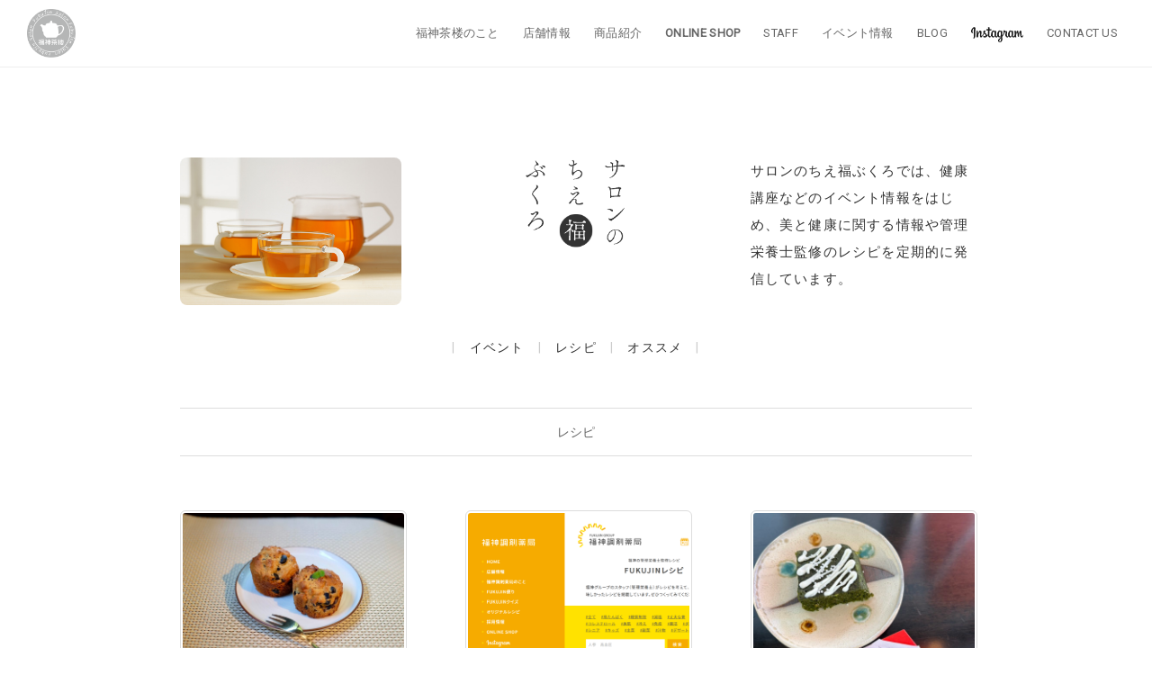

--- FILE ---
content_type: text/html; charset=UTF-8
request_url: https://fukujinsalon.com/blog/?cat=7
body_size: 5546
content:
<!DOCTYPE html>
<html lang="ja">
<head>
<meta charset="UTF-8">

<title>レシピ  |  サロンのちえ福ぶくろ</title>

<meta name="Keywords" content="福神茶楼,ふくじんさろん,福岡,オーガニック,無添加,コスメ,美容,食品,カフェ" />
<meta name="Description" content="サロンのちえ福ぶくろでは、福岡のサプリメントカフェ福神茶楼（ふくじんさろん）のスタッフが美と健康に役立つ豆知識やレシピ、商品情報などを日々お届けしています。" />

<meta property="og:type" content="website" />
<meta property="og:url" content="https://www.fukujinsalon.com/blog/" />
<meta property="og:title" content="サロンのちえ福ぶくろ - 福神茶楼" />
<meta property="og:description" content="サロンのちえ福ぶくろでは、福岡のサプリメントカフェ福神茶楼のスタッフが美と健康に役立つ豆知識やレシピ、商品情報などを日々お届けしています。" />
<meta content="index,follow" name="robots" />
<meta name="format-detection" content="telephone=no">

<!-- Google Tag Manager -->
<script>(function(w,d,s,l,i){w[l]=w[l]||[];w[l].push({'gtm.start':
new Date().getTime(),event:'gtm.js'});var f=d.getElementsByTagName(s)[0],
j=d.createElement(s),dl=l!='dataLayer'?'&l='+l:'';j.async=true;j.src=
'https://www.googletagmanager.com/gtm.js?id='+i+dl;f.parentNode.insertBefore(j,f);
})(window,document,'script','dataLayer','GTM-WHTC8VJ');</script>
<!-- End Google Tag Manager -->

<script type="text/javascript">
if ((navigator.userAgent.indexOf('iPhone') > 0) || navigator.userAgent.indexOf('iPod') > 0 || navigator.userAgent.indexOf('Android') > 0) {
        document.write('<meta name="viewport" content="width=device-width,user-scalable=no,maximum-scale=1" />');
    }else{
        document.write('<meta name="viewport" content="width=1080, user-scalable=yes,">');
    }
</script>

<!--[if lt IE 9]>
<script src="https://www.fukujinsalon.com/resource/script/html5shiv.min.js"></script>
<![endif]-->

<link rel="shortcut icon" type="image/x-icon" href="https://www.fukujinsalon.com/favicon.ico" />
<link rel="stylesheet" href="https://www.fukujinsalon.com/resource/css/html5reset-1.6.1.css" media="screen,print" />
<link rel="stylesheet" href="https://www.fukujinsalon.com/resource/css/base.css" />
<link rel="stylesheet" href="https://www.fukujinsalon.com/resource/css/style.css" />
<link rel="stylesheet" href="https://www.fukujinsalon.com/resource/css/slimmenu.min.css">

<link rel="stylesheet" href="https://fonts.googleapis.com/css?family=Roboto|Roboto+Condensed:300,400,700">
<link rel="stylesheet" href="https://fonts.googleapis.com/css?family=Lato:100,300,400,700">

<script type="text/javascript" src="https://www.fukujinsalon.com/resource/script/jquery.min.js"></script>
<script type="text/javascript" src="https://www.fukujinsalon.com/resource/script/btn.js"></script>
<script type="text/javascript" src="https://www.fukujinsalon.com/resource/script/pagetop.js"></script>
<script type="text/javascript" src="https://www.fukujinsalon.com/resource/script/sp_menu.js"></script>

<link rel="stylesheet" href="https://www.fukujinsalon.com/blog/wp-content/themes/fukujinsalon/style.css?ver=1.4" />
<link rel="stylesheet" href="https://www.fukujinsalon.com/blog/wp-content/themes/fukujinsalon/style_index.css?ver=1.4" />

<link rel='dns-prefetch' href='//s.w.org' />
<link rel="alternate" type="application/rss+xml" title="サロンのちえ福ぶくろ &raquo; フィード" href="https://fukujinsalon.com/blog/?feed=rss2" />
<link rel="alternate" type="application/rss+xml" title="サロンのちえ福ぶくろ &raquo; コメントフィード" href="https://fukujinsalon.com/blog/?feed=comments-rss2" />
<link rel="alternate" type="application/rss+xml" title="サロンのちえ福ぶくろ &raquo; レシピ カテゴリーのフィード" href="https://fukujinsalon.com/blog/?feed=rss2&#038;cat=7" />
		<script type="text/javascript">
			window._wpemojiSettings = {"baseUrl":"https:\/\/s.w.org\/images\/core\/emoji\/11.2.0\/72x72\/","ext":".png","svgUrl":"https:\/\/s.w.org\/images\/core\/emoji\/11.2.0\/svg\/","svgExt":".svg","source":{"concatemoji":"https:\/\/fukujinsalon.com\/blog\/wp-includes\/js\/wp-emoji-release.min.js?ver=5.1.19"}};
			!function(e,a,t){var n,r,o,i=a.createElement("canvas"),p=i.getContext&&i.getContext("2d");function s(e,t){var a=String.fromCharCode;p.clearRect(0,0,i.width,i.height),p.fillText(a.apply(this,e),0,0);e=i.toDataURL();return p.clearRect(0,0,i.width,i.height),p.fillText(a.apply(this,t),0,0),e===i.toDataURL()}function c(e){var t=a.createElement("script");t.src=e,t.defer=t.type="text/javascript",a.getElementsByTagName("head")[0].appendChild(t)}for(o=Array("flag","emoji"),t.supports={everything:!0,everythingExceptFlag:!0},r=0;r<o.length;r++)t.supports[o[r]]=function(e){if(!p||!p.fillText)return!1;switch(p.textBaseline="top",p.font="600 32px Arial",e){case"flag":return s([55356,56826,55356,56819],[55356,56826,8203,55356,56819])?!1:!s([55356,57332,56128,56423,56128,56418,56128,56421,56128,56430,56128,56423,56128,56447],[55356,57332,8203,56128,56423,8203,56128,56418,8203,56128,56421,8203,56128,56430,8203,56128,56423,8203,56128,56447]);case"emoji":return!s([55358,56760,9792,65039],[55358,56760,8203,9792,65039])}return!1}(o[r]),t.supports.everything=t.supports.everything&&t.supports[o[r]],"flag"!==o[r]&&(t.supports.everythingExceptFlag=t.supports.everythingExceptFlag&&t.supports[o[r]]);t.supports.everythingExceptFlag=t.supports.everythingExceptFlag&&!t.supports.flag,t.DOMReady=!1,t.readyCallback=function(){t.DOMReady=!0},t.supports.everything||(n=function(){t.readyCallback()},a.addEventListener?(a.addEventListener("DOMContentLoaded",n,!1),e.addEventListener("load",n,!1)):(e.attachEvent("onload",n),a.attachEvent("onreadystatechange",function(){"complete"===a.readyState&&t.readyCallback()})),(n=t.source||{}).concatemoji?c(n.concatemoji):n.wpemoji&&n.twemoji&&(c(n.twemoji),c(n.wpemoji)))}(window,document,window._wpemojiSettings);
		</script>
		<style type="text/css">
img.wp-smiley,
img.emoji {
	display: inline !important;
	border: none !important;
	box-shadow: none !important;
	height: 1em !important;
	width: 1em !important;
	margin: 0 .07em !important;
	vertical-align: -0.1em !important;
	background: none !important;
	padding: 0 !important;
}
</style>
	<link rel='stylesheet' id='wp-block-library-css'  href='https://fukujinsalon.com/blog/wp-includes/css/dist/block-library/style.min.css?ver=5.1.19' type='text/css' media='all' />
<link rel='stylesheet' id='wp-pagenavi-css'  href='https://fukujinsalon.com/blog/wp-content/plugins/wp-pagenavi/pagenavi-css.css?ver=2.70' type='text/css' media='all' />
<link rel='https://api.w.org/' href='https://fukujinsalon.com/blog/index.php?rest_route=/' />
<link rel="EditURI" type="application/rsd+xml" title="RSD" href="https://fukujinsalon.com/blog/xmlrpc.php?rsd" />
<link rel="wlwmanifest" type="application/wlwmanifest+xml" href="https://fukujinsalon.com/blog/wp-includes/wlwmanifest.xml" /> 
<meta name="generator" content="WordPress 5.1.19" />

<script type="text/javascript">

  var _gaq = _gaq || [];
  _gaq.push(['_setAccount', 'UA-37532406-1']);
  _gaq.push(['_trackPageview']);

  (function() {
    var ga = document.createElement('script'); ga.type = 'text/javascript'; ga.async = true;
    ga.src = ('https:' == document.location.protocol ? 'https://ssl' : 'http://www') + '.google-analytics.com/ga.js';
    var s = document.getElementsByTagName('script')[0]; s.parentNode.insertBefore(ga, s);
  })();

</script>

</head>

<body>





<!-- Google Tag Manager (noscript) -->
<noscript><iframe src="https://www.googletagmanager.com/ns.html?id=GTM-WHTC8VJ"
height="0" width="0" style="display:none;visibility:hidden"></iframe></noscript>
<!-- End Google Tag Manager (noscript) -->





<header id="head_top">
<div class="headBox">
<div class="logo"><a href="https://www.fukujinsalon.com/index.php"><img src="https://www.fukujinsalon.com/resource/image/logo.png" alt="福神茶楼"></a></div>
<div class="navBox">
<nav>
<ul>
<li><a href="https://www.fukujinsalon.com/about/index.php">福神茶楼のこと</a></li>
<li><a href="https://www.fukujinsalon.com/shop/index.php">店舗情報</a></li>
<li><a href="https://www.fukujinsalon.com/products/index.php">商品紹介</a></li>
<li class="bold_menu"><a href="https://fukujinsalon.official.ec/" target="_blank">ONLINE SHOP</a></li>
<li><a href="https://www.fukujinsalon.com/work/index.php">STAFF</a></li>
<li><a href="https://www.fukujinsalon.com/blog/?cat=6">イベント情報</a></li>
<li><a href="https://www.fukujinsalon.com/blog/">BLOG</a></li>
<li class="img_menu"><a href="https://www.instagram.com/fukujinsalon.ec/?hl=ja" target="_blank"><img src="https://www.fukujinsalon.com/resource/image/instagram.png" alt="インスタグラム"></a></li>
<li><a href="https://www.fukujinsalon.com/contact/contact.php">CONTACT US</a></li>
</ul>
</nav>
</div>
</div>
</header>





<!-- ハンバーガーメニュー部分 -->
<div id="toggle">
<div class="trigger">
<span></span>
<span></span>
<span></span>
</div>
</div>
<!-- フルスクリーン部分 -->
<div class="toggleWrap">
<div class="toggle_logo">
<div class="toggle_logo_inner"><img src="https://www.fukujinsalon.com/resource/image/logo.png" alt="福神茶楼"></div>
</div>
<!-- メニュー部分 -->
<ul class="mainNav">
<li><a class="navItem" href="https://www.fukujinsalon.com/index.php">HOME</a></li>
<li><a class="navItem" href="https://www.fukujinsalon.com/about/index.php">福神茶楼のこと</a></li>
<li><a class="navItem" href="https://www.fukujinsalon.com/shop/index.php">店舗情報</a></li>
<li><a class="navItem" href="https://www.fukujinsalon.com/products/index.php">商品紹介</a></li>
<li class="bold_menu"><a class="navItem" href="https://fukujinsalon.official.ec/" target="_blank">ONLINE SHOP</a></li>
<li><a class="navItem" href="https://www.fukujinsalon.com/work/index.php">STAFF</a></li>
<li><a class="navItem" href="https://www.fukujinsalon.com/blog/?cat=6">イベント情報</a></li>
<li><a class="navItem" href="https://www.fukujinsalon.com/blog/?cat=7">レシピ</a></li>
<li><a class="navItem" href="https://www.fukujinsalon.com/blog/?cat=8">管理栄養士コラム</a></li>
<li><a class="navItem" href="https://www.instagram.com/fukujinsalon.ec/?hl=ja" target="_blank"><img src="https://www.fukujinsalon.com/resource/image/instagram.png" alt="インスタグラム"></a></li>
<li><a class="navItem" href="https://www.fukujinsalon.com/contact/contact.php">CONTACT US</a></li>
</ul>
</div>





<!--　スマホ用グローバルメニュー　-->
<div class="sp_menuBox" id="fixedBox">
<div class="sp_navBox">
<nav>
<ul>
<li><a href="https://www.fukujinsalon.com/shop/index.php">店舗<br>情報</a></li>
<li><a href="https://fukujinsalon.official.ec/" target="_blank">ONLINE<br>SHOP</a></li>
<li><a href="https://www.instagram.com/fukujinsalon.ec/?hl=ja" target="_blank">Instagram</a></li>
<li><a href="https://page.line.me/259nbbkg?openQrModal=true" target="_blank">LINE</a></li>
</ul>
</nav>
</div>
</div>




<div id="container">





<div class="main_titBox">
<div class="imgBox"><img src="https://www.fukujinsalon.com/blog/img/tea.jpg" alt="サロンのちえ福ぶくろ"></div>
<div class="titBox"><h1 class="main_img"><img src="https://www.fukujinsalon.com/blog/img/title.png" alt="サロンのちえ福ぶくろ"></h1></div>
<div class="messageBox"><p>サロンのちえ福ぶくろでは、健康講座などのイベント情報をはじめ、美と健康に関する情報や管理栄養士監修のレシピを定期的に発信しています。</p></div>
</div>





<div class="category_menu">|　<a href="https://fukujinsalon.com/blog/?cat=6">イベント</a>　|　<a href="https://fukujinsalon.com/blog/?cat=7">レシピ</a>　|　<a href="https://fukujinsalon.com/blog/?cat=8">オススメ</a>　|</div>






<div id="contentsBox">





<h1 class="search_word">レシピ</h1>





<div id="chiebukuro">








  
     


	
<div id="post-3415" class="post-3415 post type-post status-publish format-standard hentry category-recommend category-recipe category-1 tag-167 tag-165 tag-166 tag-164">


<div class="column_img">
	<a href="https://fukujinsalon.com/blog/?p=3415"><img src="https://fukujinsalon.com/blog/wp-content/uploads/line_oa_chat_250731_152910_group_0-1024x683.jpg" alt="黒豆マフィン" class="hoge" /></a>
</div>
<div class="column_info">
<p class="column_date">2026年1月7日</p>
<h3 class="column_title"><a href="https://fukujinsalon.com/blog/?p=3415">黒豆マフィン</a></h3>
</div>

</div><!-- #post-## -->












	
<div id="post-3407" class="post-3407 post type-post status-publish format-standard hentry category-72 category-recipe category-1">


<div class="column_img">
	<a href="https://fukujinsalon.com/blog/?p=3407"><img src="https://fukujinsalon.com/blog/wp-content/uploads/image-113-1024x381.png" alt="福神の管理栄養士監修レシピ 「FUKUJINレシピ」がリニューアルいたしました !!" class="hoge" /></a>
</div>
<div class="column_info">
<p class="column_date">2025年12月26日</p>
<h3 class="column_title"><a href="https://fukujinsalon.com/blog/?p=3407">福神の管理栄養士監修レシピ 「FUKUJINレシピ」がリニューアルいたしました !!</a></h3>
</div>

</div><!-- #post-## -->












	
<div id="post-3370" class="post-3370 post type-post status-publish format-standard hentry category-recommend category-recipe tag-160 tag-162 tag-163 tag-161">


<div class="column_img">
	<a href="https://fukujinsalon.com/blog/?p=3370"><img src="https://fukujinsalon.com/blog/wp-content/uploads/line_oa_chat_251216_100955-1024x905.jpg" alt="レンジで作る！オートミールの抹茶ケーキ" class="hoge" /></a>
</div>
<div class="column_info">
<p class="column_date">2025年12月16日</p>
<h3 class="column_title"><a href="https://fukujinsalon.com/blog/?p=3370">レンジで作る！オートミールの抹茶ケーキ</a></h3>
</div>

</div><!-- #post-## -->












	
<div id="post-3311" class="post-3311 post type-post status-publish format-standard hentry category-sapural-tenjin category-recommend category-50 category-fukujin-salon category-recipe category-1 tag-73 tag-154 tag-153 tag-152 tag-156 tag-68 tag-157 tag-155">


<div class="column_img">
	<a href="https://fukujinsalon.com/blog/?p=3311"><img src="https://fukujinsalon.com/blog/wp-content/uploads/2-13-1024x724.jpg" alt="おうちでほっこり&#8230;あまざけ鍋♪" class="hoge" /></a>
</div>
<div class="column_info">
<p class="column_date">2025年11月28日</p>
<h3 class="column_title"><a href="https://fukujinsalon.com/blog/?p=3311">おうちでほっこり&#8230;あまざけ鍋♪</a></h3>
</div>

</div><!-- #post-## -->












	
<div id="post-3250" class="post-3250 post type-post status-publish format-standard hentry category-72 category-sapural-tenjin category-recommend category-50 category-fukujin-salon category-recipe category-1 tag-141 tag-136 tag-135 tag-146 tag-142 tag-147 tag-c tag-145 tag-148 tag-144 tag-143 tag-116 tag-14">


<div class="column_img">
	<a href="https://fukujinsalon.com/blog/?p=3250"><img src="https://fukujinsalon.com/blog/wp-content/uploads/1-9-1024x726.jpg" alt="秋の味覚　さつまいもの豆知識と簡単レシピ" class="hoge" /></a>
</div>
<div class="column_info">
<p class="column_date">2025年11月3日</p>
<h3 class="column_title"><a href="https://fukujinsalon.com/blog/?p=3250">秋の味覚　さつまいもの豆知識と簡単レシピ</a></h3>
</div>

</div><!-- #post-## -->












	
<div id="post-3228" class="post-3228 post type-post status-publish format-standard hentry category-recipe tag-136 tag-135 tag-c tag-132 tag-134 tag-133 tag-131">


<div class="column_img">
	<a href="https://fukujinsalon.com/blog/?p=3228"><img src="https://fukujinsalon.com/blog/wp-content/uploads/line_oa_chat_250731_152910_group_6-1-1024x683.jpg" alt="レンジで簡単！和風ポテトサラダ" class="hoge" /></a>
</div>
<div class="column_info">
<p class="column_date">2025年10月19日</p>
<h3 class="column_title"><a href="https://fukujinsalon.com/blog/?p=3228">レンジで簡単！和風ポテトサラダ</a></h3>
</div>

</div><!-- #post-## -->












	
<div id="post-3146" class="post-3146 post type-post status-publish format-standard hentry category-recommend category-50 category-recipe tag-114 tag-112 tag-110 tag-113 tag-111 tag-13 tag-116 tag-115">


<div class="column_img">
	<a href="https://fukujinsalon.com/blog/?p=3146"><img src="https://fukujinsalon.com/blog/wp-content/uploads/line_oa_chat_250731_152910_group_7-1024x683.jpg" alt="～しょうが香る～サンマときのこの香り蒸し" class="hoge" /></a>
</div>
<div class="column_info">
<p class="column_date">2025年9月7日</p>
<h3 class="column_title"><a href="https://fukujinsalon.com/blog/?p=3146">～しょうが香る～サンマときのこの香り蒸し</a></h3>
</div>

</div><!-- #post-## -->












	
<div id="post-3001" class="post-3001 post type-post status-publish format-standard hentry category-sapural-tenjin category-recommend category-fukujin-salon category-recipe tag-91 tag-92">


<div class="column_img">
	<a href="https://fukujinsalon.com/blog/?p=3001"><img src="https://fukujinsalon.com/blog/wp-content/uploads/line_oa_chat_250731_152910_group_4-1024x683.jpg" alt="トマト缶でヘルシーさっぱり♪食欲増進スープカレー" class="hoge" /></a>
</div>
<div class="column_info">
<p class="column_date">2025年8月3日</p>
<h3 class="column_title"><a href="https://fukujinsalon.com/blog/?p=3001">トマト缶でヘルシーさっぱり♪食欲増進スープカレー</a></h3>
</div>

</div><!-- #post-## -->












	
<div id="post-2964" class="post-2964 post type-post status-publish format-standard hentry category-sapural-tenjin category-recommend category-fukujin-salon category-recipe category-1 tag-81 tag-79 tag-80 tag-83 tag-74 tag-82">


<div class="column_img">
	<a href="https://fukujinsalon.com/blog/?p=2964"><img src="https://fukujinsalon.com/blog/wp-content/uploads/名称未設定のデザイン-1-1-1024x724.jpg" alt="包丁いらず！トマトの冷製パスタ" class="hoge" /></a>
</div>
<div class="column_info">
<p class="column_date">2025年7月13日</p>
<h3 class="column_title"><a href="https://fukujinsalon.com/blog/?p=2964">包丁いらず！トマトの冷製パスタ</a></h3>
</div>

</div><!-- #post-## -->












	
<div id="post-2787" class="post-2787 post type-post status-publish format-standard hentry category-recommend category-50 category-recipe">


<div class="column_img">
	<a href="https://fukujinsalon.com/blog/?p=2787"><img src="https://t4.ftcdn.net/jpg/00/61/65/21/360_F_61652123_d3mr8D4ET2WXNEVgoXGUe7cmYb4Pj1eD.jpg" alt="今が旬！しいたけの魅力って？" class="hoge" /></a>
</div>
<div class="column_info">
<p class="column_date">2025年5月11日</p>
<h3 class="column_title"><a href="https://fukujinsalon.com/blog/?p=2787">今が旬！しいたけの魅力って？</a></h3>
</div>

</div><!-- #post-## -->












	
<div id="post-2691" class="post-2691 post type-post status-publish format-standard hentry category-sapural-tenjin category-recommend category-50 category-fukujin-salon category-recipe">


<div class="column_img">
	<a href="https://fukujinsalon.com/blog/?p=2691"><img src="https://thumb.photo-ac.com/16/169a55b5eaed10a54ba495ea0e50c31c_t.jpeg" alt="今、注目のおからに迫る！！！" class="hoge" /></a>
</div>
<div class="column_info">
<p class="column_date">2025年1月5日</p>
<h3 class="column_title"><a href="https://fukujinsalon.com/blog/?p=2691">今、注目のおからに迫る！！！</a></h3>
</div>

</div><!-- #post-## -->












	
<div id="post-2668" class="post-2668 post type-post status-publish format-standard hentry category-sapural-tenjin category-50 category-fukujin-salon category-recipe">


<div class="column_img">
	<a href="https://fukujinsalon.com/blog/?p=2668"><img src="https://fukujinsalon.com/blog/wp-content/uploads/名称未設定のデザインのコピー-1024x724.jpg" alt="【管理栄養士解説！】オートミールってなに！？" class="hoge" /></a>
</div>
<div class="column_info">
<p class="column_date">2024年12月7日</p>
<h3 class="column_title"><a href="https://fukujinsalon.com/blog/?p=2668">【管理栄養士解説！】オートミールってなに！？</a></h3>
</div>

</div><!-- #post-## -->











<div class='wp-pagenavi'>
<span class='pages'>1 / 12</span><span class='current'>1</span><a class="page larger" href="https://fukujinsalon.com/blog/?cat=7&#038;paged=2">2</a><a class="page larger" href="https://fukujinsalon.com/blog/?cat=7&#038;paged=3">3</a><span class='extend'>...</span><a class="larger page" href="https://fukujinsalon.com/blog/?cat=7&#038;paged=10">10</a><span class='extend'>...</span><a class="nextpostslink" rel="next" href="https://fukujinsalon.com/blog/?cat=7&#038;paged=2">»</a><a class="last" href="https://fukujinsalon.com/blog/?cat=7&#038;paged=12">最後 »</a>
</div>




</div><!-- /chiebukuro -->





</div><!--　/contentsBox　-->





</div><!-- /container -->





<footer>

<div class="foot_logo"><img src="https://www.fukujinsalon.com/resource/image/logo.png" alt="福神茶楼"></div>
<p class="salon_name">サプリメントカフェ福神茶楼</p>
<p class="salon_add">〒814-0013　福岡市早良区藤崎1-24-19</p>
<div class="group_logo"><a href="https://www.fukujingroup.co.jp/" target="_blank"><img src="https://www.fukujin-p.co.jp/resource/image/logo/foot_logo.png" alt="福神グループ"></a></div>
<p class="copyright">Copyright Fukujin Co.,Ltd. All Rights Reserved.</p>

</footer>





<p id="page-top"><a href="#head_top">PAGE<br>TOP</a></p>




</body>
</html>

--- FILE ---
content_type: text/css
request_url: https://www.fukujinsalon.com/resource/css/base.css
body_size: 2584
content:

img{
	max-width: 100%;
	height: auto;
	width /***/:auto;�@
	-webkit-backface-visibility: hidden;
	image-rendering: -webkit-optimize-contrast;
}

/*--------------------------------------------------------*/

/*  �t�H���g�Ɣw�i�ƃ����N�@*/

/*--------------------------------------------------------*/

body {
	font-family: Roboto, "���S�V�b�N��", YuGothic, "Yu Gothic", "���S�V�b�N", "Yu Gothic", "�q���M�m�p�S ProN W3", "Hiragino Kaku Gothic ProN W3", HiraKakuProN-W3, "�q���M�m�p�S ProN", "Hiragino Kaku Gothic ProN", "�q���M�m�p�S Pro", "Hiragino Kaku Gothic Pro", "���C���I", Meiryo, Osaka, "�l�r �o�S�V�b�N", "MS PGothic", sans-serif;
	line-height:1.8em;
	background-color: #FFF;
	-moz-osx-font-smoothing: grayscale;
	-webkit-font-smoothing: antialiased;
	-webkit-text-size-adjust: 100%;
	background-color:#FDFDFD;
}

body img{
	vertical-align:bottom;
	border:0;
	font-size:0;
	line-height:0;
	margin: 0;
	padding: 0;
	image-rendering: -webkit-optimize-contrast;
}

p.contents {font-size: 100%; color: #333;}
p.contents_s {font-size: 85%; color: #333;}
p.contents_l {font-size: 110%; color: #333;}

a {text-decoration: none;}
a:link {color:#1841ce;}
a:visited {color:#1841ce;}
a:active {color:#1841ce;}
a:hover {color:#1841ce; text-decoration: underline;}

a {
overflow: hidden;
}


/*--------------------------------------------------------*/

/*  �w�b�_�[�@*/

/*--------------------------------------------------------*/

@media print, screen and (min-width: 900px){

header{
	width:100%;
	position: fixed;
	top:0;
	z-index:999;
	background:#FFF;
	border-bottom:1px solid #EEE;
}

.headBox{
	overflow: hidden;
	margin:0 auto;
	padding:10px 25px 10px 30px;
	overflow: hidden;
}

.headBox .logo{
	float:left;
	width:12%;
}

.headBox .navBox{
	float:left;
	width:88%;
}

.headBox .logo img{
	width:54px;
}

.headBox .logo a:hover{
	-webkit-transition: all 0.2s ease;
	-moz-transition: all 0.2s ease;
	-o-transition: all 0.2s ease;
	transition: all  0.2s ease;
	opacity: .60;
	filter: alpha(opacity=60);
	-ms-filter: "alpha(opacity=60)";
	-khtml-opacity: .60;
	-moz-opacity: .60;
}

}

@media print, screen and (max-width: 900px){

header{
}

.headBox{
}

.headBox .logo{
	position: fixed;
	top:15px;
	left:15px;
	z-index: 990;
}

.headBox .navBox{
	display:none;
}

.headBox .logo img{
	width:54px;
}

.headBox .logo a:hover{
	-webkit-transition: all 0.2s ease;
	-moz-transition: all 0.2s ease;
	-o-transition: all 0.2s ease;
	transition: all  0.2s ease;
	opacity: .60;
	filter: alpha(opacity=60);
	-ms-filter: "alpha(opacity=60)";
	-khtml-opacity: .60;
	-moz-opacity: .60;
}

}

/*--------------------------------------------------------*/

/*  ���C���i�r�Q�[�V�����@*/

/*--------------------------------------------------------*/

@media print, screen and (min-width: 900px){

.headBox .navBox{
	overflow:hidden;
}

.headBox .navBox nav{
	float:right;
	text-align:right;
	padding-top:10px;
}

.headBox .navBox nav ul li {
	display:inline;
	float:left;
	font-size:13px;
	font-weight:400;
	line-height:1.0em;
	letter-spacing:0.3px;
	white-space: nowrap;
	font-feature-settings : "palt";
	-moz-font-feature-settings: "palt";
	-webkit-font-feature-settings: "palt";
}

.headBox .navBox nav ul li.bold_menu{
	font-weight:600;
}

.headBox .navBox nav ul li a{
	display:block;
	text-align:center;
	padding:10px 13px;
	color:#666;
	text-decoration:none;
}

.headBox .navBox nav ul li a:hover{
	color:#CCC;
	text-decoration:none;
}

.headBox .navBox nav ul li.img_menu a:hover{
	opacity: .60;
	filter: alpha(opacity=60);
	-ms-filter: "alpha(opacity=60)";
	-khtml-opacity: .60;
	-moz-opacity: .60;
}

}

@media print, screen and (max-width: 900px){

.headBox .navBox{
	display:none;
}

}

/*--------------------------------------------------------*/

/*  �n���o�[�K�[���j���[�@*/

/*--------------------------------------------------------*/

@media print, screen and (min-width: 900px){

#toggle {
	display: none;
}
.toggleWrap {
	display: none;
}

}

@media print, screen and (max-width: 900px){

#toggle {
	display: block;
	text-align: center;
	width: 32px;
	border-radius: 50%;
	position: fixed;
	top: 25px;
	right: 25px;
	z-index: 999;
	display: -webkit-box;
	display: -webkit-flex;
	display: -ms-flexbox;
	display: flex;
	-webkit-box-pack: center;
	-webkit-justify-content: center;
	-ms-flex-pack: center;
	justify-content: center;
	-webkit-box-align: center;
	-webkit-align-items: center;
	-ms-flex-align: center;
	align-items: center;
}
.trigger,
.trigger span {
	display: inline-block;
	-webkit-transition: all .4s;
	transition: all .4s;
}
.trigger {
	position: relative;
	width: 100%;
	height: 24px;
}
.trigger span {
	position: absolute;
	left: 0;
	width: 100%;
	height: 3px;
	background-color: #CCC;
	border-radius: 4px;
}
.trigger span:nth-of-type(1) {
	top: 0;
}
.trigger span:nth-of-type(2) {
	top: 11px;
}
.trigger span:nth-of-type(2)::after {
	position: absolute;
	top: 0;
	left: 0;
	content: '';
	width: 100%;
	height: 2px;
	background-color: #CCC;
	border-radius: 4px;
	-webkit-transition: all .4s;
	transition: all .4s;
}
.trigger span:nth-of-type(3) {
	bottom: 0;
}
.trigger.active span:nth-of-type(1) {
	-webkit-transform: translateY(8px) scale(0);
	transform: translateY(8px) scale(0);
	background-color: #CCC;
}
.trigger.active span:nth-of-type(2) {
	-webkit-transform: rotate(-45deg);
	transform: rotate(-45deg);
	background-color: #CCC;
}
.trigger.active span:nth-of-type(2)::after {
	-webkit-transform: rotate(90deg);
	transform: rotate(90deg);
	background-color: #CCC;
}
.trigger.active span:nth-of-type(3) {
	-webkit-transform: translateY(-8px) scale(0);
	transform: translateY(-8px) scale(0);
	background-color: #CCC;
}

.toggleWrap {
	background: rgba(255, 255, 255, 0.95);
	position: fixed;
	overflow-y: scroll;  
	top: 0;
	left: 0;
	width: 100%;
	height:100%;
	z-index: 998;
	-webkit-overflow-scrolling: touch;
}

.toggleWrap .toggle_logo{
	padding-top:20px;
}

.toggleWrap .toggle_logo .toggle_logo_inner{
	text-align:center;
}

.toggleWrap .toggle_logo .toggle_logo_inner img{
	width:50px;
}

ul.mainNav{
	margin-top:25px;
	border-top:1px solid #DDD;
	margin-bottom:60px;
}
ul.mainNav li {
	font-size:14px;
	line-height:1.5em;
	border-bottom:1px solid #DDD;
}
ul.mainNav li.bold_menu{
	font-weight:600;
}
ul.mainNav li a{
	display:block;
	padding:13px 0 13px 15px;
	color:#555;
	text-decoration:none;
}
ul.mainNav li a:hover{
	color:#555;
	text-decoration:none;
	background-color:#EEE;
}

.hide {
	opacity: 0;
	visibility: hidden;
	overflow: hidden;
}
.animation {
	-webkit-transition-property: opacity, visibility;
	transition-property: opacity, visibility;
	-webkit-transition-duration: .3s;
	transition-duration: .3s;
	-webkit-transition-timing-function: ease-in;
	transition-timing-function: ease-in;
}
.no-scroll {
	overflow: hidden;
}

}

/*--------------------------------------------------------*/

/*  �X���C�h�ŏo������w�b�_�[�@*/

/*--------------------------------------------------------*/

@media print, screen and (min-width: 900px){

.cb-header {
	width:100%;
	height:75px;
	position: fixed;
	top:-75px;
	z-index:999;
	background:#FFF;
	border-bottom:1px solid #EEE;
}

}

@media print, screen and (max-width: 900px){

.cb-header {
	display:none;
}

}

/*--------------------------------------------------------*/

/*  ���C�A�E�g�@*/

/*--------------------------------------------------------*/

@media print, screen and (min-width: 900px){

#container {
	padding-top:75px;
}

}

@media print, screen and (max-width: 900px){

#container {
	padding-top:0;
}

}

/*--------------------------------------------------------*/

/*  �y�[�W�^�C�g���@*/

/*--------------------------------------------------------*/

@media print, screen and (min-width: 900px){

.pagetitleBox{
	margin-top:80px;
	padding:0 50px;
	text-align:center;
}

.pagetitleBox p.eng_title{
}

.pagetitleBox p.eng_title img{
	width:220px;
}

.pagetitleBox h1.pagetitle{
	margin-top:10px;
	font-size:14px;
	color:#666;
	font-weight:normal;
	line-height:1.5em;
	letter-spacing:0.5px;
	font-feature-settings : "palt";
	-moz-font-feature-settings: "palt";
	-webkit-font-feature-settings: "palt";
}

.page_subtitleBox{
	padding:0 50px;
	text-align:center;
}

.page_subtitleBox p.eng_title{
	font-family: 'Lato', sans-serif;
	font-size:18px;
	color:#333;
	font-weight:400;
	line-height:1.5em;
	font-feature-settings : "palt";
	-moz-font-feature-settings: "palt";
	-webkit-font-feature-settings: "palt";
	letter-spacing:0.5px;
	margin-bottom:5px;
}

.page_subtitleBox h1.pagetitle{
	font-size:15px;
	color:#666;
	font-weight:normal;
	line-height:1.5em;
	letter-spacing:1.0px;
	font-feature-settings : "palt";
	-moz-font-feature-settings: "palt";
	-webkit-font-feature-settings: "palt";
}

}

@media print, screen and (max-width: 900px){

.pagetitleBox{
	margin-top:50px;
	padding:0 50px;
	text-align:center;
}

.pagetitleBox p.eng_title{
	font-family: 'Lato', sans-serif;
	font-size:22px;
	color:#333;
	font-weight:600;
	line-height:22px;
	font-feature-settings : "palt";
	-moz-font-feature-settings: "palt";
	-webkit-font-feature-settings: "palt";
	letter-spacing:0.5px;
	margin-bottom:8px;
}

.pagetitleBox h1.pagetitle{
	font-size:14px;
	color:#666;
	font-weight:normal;
	line-height:1.5em;
	letter-spacing:1.0px;
	font-feature-settings : "palt";
	-moz-font-feature-settings: "palt";
	-webkit-font-feature-settings: "palt";
}

.page_subtitleBox{
	padding:0 50px;
	text-align:center;
}

.page_subtitleBox p.eng_title{
	font-family: 'Lato', sans-serif;
	font-size:16px;
	color:#666;
	font-weight:400;
	line-height:1.5em;
	font-feature-settings : "palt";
	-moz-font-feature-settings: "palt";
	-webkit-font-feature-settings: "palt";
	letter-spacing:0.5px;
	margin-bottom:5px;
}

.page_subtitleBox h1.pagetitle{
	font-size:14px;
	color:#666;
	font-weight:normal;
	line-height:1.5em;
	letter-spacing:1.0px;
	font-feature-settings : "palt";
	-moz-font-feature-settings: "palt";
	-webkit-font-feature-settings: "palt";
}

}

/*--------------------------------------------------------*/

/*  �R���e���c�X�y�[�X�@*/

/*--------------------------------------------------------*/

@media print, screen and (min-width: 900px){

#contentsBox{
	padding:0 50px;
}

}

@media print, screen and (max-width: 900px){

#contentsBox{
	padding:0 25px;
}

}

/*--------------------------------------------------------*/

/*  �t�b�^�[�@*/

/*--------------------------------------------------------*/

@media print, screen and (min-width: 900px){

footer {
	margin-top:140px;
	padding-top:60px;
	padding-bottom:60px;
	clear:both;
	width:100%;
	border-top:1px solid #EEE;
	background-color:#FFFFFF;
}

footer .foot_logo{
	text-align:center;
	margin-bottom:12px;
	display:none;
}

footer .foot_logo img{
	width:48px;
}

footer p.salon_name{
	text-align:center;
	font-size:11px;
	color:#888;
	line-height:1.5em;
	font-feature-settings : "palt";
	-moz-font-feature-settings: "palt";
	-webkit-font-feature-settings: "palt";
	letter-spacing:0.8px;
}

footer p.salon_add{
	text-align:center;
	margin-top:5px;
	font-size:11px;
	color:#888;
	line-height:1.5em;
	font-feature-settings : "palt";
	-moz-font-feature-settings: "palt";
	-webkit-font-feature-settings: "palt";
	letter-spacing:0.8px;
}

footer .group_logo{
	margin-top:40px;
	text-align:center;
	margin-bottom:12px;
}

footer .group_logo img{
	width:72px;
}

footer p.copyright{
	text-align:center;
	margin-top:5px;
	font-size:10px;
	font-family: 'Lato', sans-serif;
	color:#AAA;
	line-height:1.5em;
	font-feature-settings : "palt";
	-moz-font-feature-settings: "palt";
	-webkit-font-feature-settings: "palt";
	letter-spacing:0.5px;
}

}

@media print, screen and (max-width: 900px){

footer {
	margin-top:100px;
	padding-top:40px;
	padding-bottom:80px;
	border-top:1px solid #EEE;
	background-color:#FFFFFF;
}

footer .foot_logo{
	text-align:center;
	margin-bottom:12px;
	display:none;
}

footer .foot_logo img{
	width:48px;
}

footer p.salon_name{
	text-align:center;
	font-size:10px;
	color:#AAA;
	line-height:1.5em;
	font-feature-settings : "palt";
	-moz-font-feature-settings: "palt";
	-webkit-font-feature-settings: "palt";
	letter-spacing:0.8px;
}

footer p.salon_add{
	text-align:center;
	margin-top:5px;
	font-size:10px;
	color:#AAA;
	line-height:1.5em;
	font-feature-settings : "palt";
	-moz-font-feature-settings: "palt";
	-webkit-font-feature-settings: "palt";
	letter-spacing:0.8px;
}

footer .group_logo{
	margin-top:40px;
	text-align:center;
	margin-bottom:12px;
}

footer .group_logo img{
	width:72px;
}

footer p.copyright{
	text-align:center;
	margin-top:5px;
	font-size:10px;
	font-family: 'Lato', sans-serif;
	color:#BBB;
	line-height:1.5em;
	font-feature-settings : "palt";
	-moz-font-feature-settings: "palt";
	-webkit-font-feature-settings: "palt";
	letter-spacing:0.2px;
}

}

/*--------------------------------------------------------*/

/*  �y�[�W�g�b�v�{�^���@*/

/*--------------------------------------------------------*/

@media print, screen and (min-width: 900px){

#page-top {
	position: fixed;
	bottom: 0px;
	right: 25px;
	font-size: 11px;
	line-height:1.3em;
	font-family: 'Roboto Condensed',sans-serif;
	font-weight:400;
	font-feature-settings : "palt";
	letter-spacing:1.0px;
}
#page-top a {
	background: #CCC;
	text-decoration: none;
	color: #FFF;
	width: 56px;
	padding: 10px 0 16px;
	text-align: center;
	display: block;
	border-radius: 8px;
	-moz-border-radius: 8px;
	-webkit-border-radius: 8px;
}
#page-top a:hover {
	text-decoration: none;
	background: #999;
}

}

@media print, screen and (max-width: 900px){

#page-top {
	display:none;
}

}

/*--------------------------------------------------------*/

/*  �X�}�z�p�O���[�o���i�r�Q�[�V�����@(�t�b�^�[�ɌŒ�)�@*/

/*--------------------------------------------------------*/

@media screen and (min-width: 1000px){

.sp_menuBox{
	display:none;
}

}

@media screen and (max-width:1000px){

.sp_menuBox{
	position: fixed;
	bottom: 0px;
	left: 0px;
	z-index: 10000;
	background-color:#A3A3A3;
}

.sp_menuBox .sp_navBox{
	overflow: hidden;
}

.sp_menuBox .sp_navBox nav{
}

.sp_menuBox .sp_navBox nav ul{
	display:table;
	table-layout:fixed;
	width:100%;
	text-align: center;
}

.sp_menuBox .sp_navBox nav ul li{
	display:table-cell;
	vertical-align:middle;
	border-right:1px solid #E5E5E5;
	font-size:10px;
	font-weight:normal;
	line-height:1.2em;
	letter-spacing:0.5px;
	font-feature-settings : "palt";
	-moz-font-feature-settings: "palt";
	-webkit-font-feature-settings: "palt";
}

.sp_menuBox .sp_navBox nav ul li:last-child{
	border-right:0px;
}

.sp_menuBox .sp_navBox nav ul li a{
	display:block;
	padding:12px 2px;
	color:#FFF;
	text-decoration: none;
}
.sp_menuBox .sp_navBox nav ul li a:hover{
	text-decoration: none;
}

}

--- FILE ---
content_type: text/css
request_url: https://www.fukujinsalon.com/resource/css/style.css
body_size: 2738
content:
/******************************************************
*	
*	1. float reset
*	2. font property
*	3. float set
*	4. text align
*	5. list indent
*	6. space
*	
******************************************************/


/*  1. float reset */
/*----------------------------------------------------------------------------------------------------------------------------------------*/

/* .clearfix class wraps enclosing block element around inner floated elements */
.clearfix {
	zoom:1;/*for IE 5.5-7*/
}
.clearfix:after {
    content: " ";
    display: block;
    visibility: hidden;
    height: 0.1px;
    clear: both;
    font-size: 0.1em;
    line-height: 0;
}
* html .clearfix {
	display: inline-block;
}
/* no ie mac \*/
* html .clearfix { height: 1%; }
.clearfix { display: block; }
/* */

.clr {
    clear: both;
    overflow: hidden;
    width: 1px;
    height: 1px;
    margin: 0 -1px -1px 0;
    border: 0;
    padding: 0;
    font-size: 0;
    line-height: 0;
}

/*  2. font property */
/*----------------------------------------------------------------------------------------------------------------------------------------*/

.bold { font-weight:bold;}

.f10 {font-size: 77% !important; /**font-size: 71%;  for ie6,7 */}	/*renders?10px?*/
.f11 {font-size: 85% !important;} /*renders?11px?*/
.f12 {font-size: 93% !important;} /*renders?12px?*/
.f13 {font-size: 100% !important;} /*renders?13px?*/
.f14 {font-size: 108% !important;} /*renders?14px?*/
.f15 {font-size: 116% !important;} /*renders?15px?*/
.f16 {font-size: 123.1% !important;} /*renders?16px?*/
.f17 {font-size: 131% !important;} /*renders?17px?*/
.f18 {font-size: 138.5% !important;} /*renders?18px?*/
.f19 {font-size: 146.5% !important;} /*renders?19px?*/
.f20 {font-size: 153.9% !important;} /*renders?20px?*/
.f21 {font-size: 161.6% !important;} /*renders?21px?*/
.f22 {font-size: 167% !important;} /*renders?22px?*/
.f23 {font-size: 174% !important;} /*renders?23px?*/
.f24 {font-size: 182% !important;} /*renders?24px?*/
.f25 {font-size: 189% !important;} /*renders?25px?*/
.f26 {font-size: 197% !important;} /*renders?26px?*/


/*  3. float set */
/*----------------------------------------------------------------------------------------------------------------------------------------*/

.left {
	display: inline !important;
	float: left !important;
}

.right {
	display: inline !important;
	float: right !important;
}

/*  4. text align */
/*----------------------------------------------------------------------------------------------------------------------------------------*/

.t-left { text-align: left !important;}
.t-center { text-align: center !important;}
.t-right { text-align: right !important;}


/*  5. list indent */
/*----------------------------------------------------------------------------------------------------------------------------------------*/

.indent li {
	position: relative;
	margin-left: 1.5em;
}

.indent li span {
	position: absolute;
	left: -1.5em;
}


/*  6. space */
/*----------------------------------------------------------------------------------------------------------------------------------------*/

.m-t00 {margin-top: 0 !important;}
.m-t01 {margin-top: 1px !important;}
.m-t02 {margin-top: 2px !important;}
.m-t03 {margin-top: 3px !important;}
.m-t04 {margin-top: 4px !important;}
.m-t05 {margin-top: 5px !important;}
.m-t06 {margin-top: 6px !important;}
.m-t07 {margin-top: 7px !important;}
.m-t08 {margin-top: 8px !important;}
.m-t09 {margin-top: 9px !important;}
.m-t10 {margin-top:10px !important;}
.m-t11 {margin-top:11px !important;}
.m-t12 {margin-top:12px !important;}
.m-t13 {margin-top:13px !important;}
.m-t14 {margin-top:14px !important;}
.m-t15 {margin-top:15px !important;}
.m-t16 {margin-top:16px !important;}
.m-t17 {margin-top:17px !important;}
.m-t18 {margin-top:18px !important;}
.m-t19 {margin-top:19px !important;}
.m-t20 {margin-top:20px !important;}
.m-t21 {margin-top:21px !important;}
.m-t22 {margin-top:22px !important;}
.m-t23 {margin-top:23px !important;}
.m-t24 {margin-top:24px !important;}
.m-t25 {margin-top:25px !important;}
.m-t26 {margin-top:26px !important;}
.m-t27 {margin-top:27px !important;}
.m-t28 {margin-top:28px !important;}
.m-t29 {margin-top:29px !important;}
.m-t30 {margin-top:30px !important;}
.m-t31 {margin-top:31px !important;}
.m-t32 {margin-top:32px !important;}
.m-t33 {margin-top:33px !important;}
.m-t34 {margin-top:34px !important;}
.m-t35 {margin-top:35px !important;}
.m-t36 {margin-top:36px !important;}
.m-t37 {margin-top:37px !important;}
.m-t38 {margin-top:38px !important;}
.m-t39 {margin-top:39px !important;}
.m-t40 {margin-top:40px !important;}
.m-t41 {margin-top:41px !important;}
.m-t42 {margin-top:42px !important;}
.m-t43 {margin-top:43px !important;}
.m-t44 {margin-top:44px !important;}
.m-t45 {margin-top:45px !important;}
.m-t46 {margin-top:46px !important;}
.m-t47 {margin-top:47px !important;}
.m-t48 {margin-top:48px !important;}
.m-t49 {margin-top:49px !important;}
.m-t50 {margin-top:50px !important;}
.m-t51 {margin-top:51px !important;}
.m-t52 {margin-top:52px !important;}
.m-t53 {margin-top:53px !important;}
.m-t54 {margin-top:54px !important;}
.m-t55 {margin-top:55px !important;}
.m-t56 {margin-top:56px !important;}
.m-t57 {margin-top:57px !important;}
.m-t58 {margin-top:58px !important;}
.m-t59 {margin-top:59px !important;}
.m-t60 {margin-top:60px !important;}
.m-t61 {margin-top:61px !important;}
.m-t62 {margin-top:62px !important;}
.m-t63 {margin-top:63px !important;}
.m-t64 {margin-top:64px !important;}
.m-t65 {margin-top:65px !important;}
.m-t66 {margin-top:66px !important;}
.m-t67 {margin-top:67px !important;}
.m-t68 {margin-top:68px !important;}
.m-t69 {margin-top:69px !important;}
.m-t70 {margin-top:70px !important;}
.m-t71 {margin-top:71px !important;}
.m-t72 {margin-top:72px !important;}
.m-t73 {margin-top:73px !important;}
.m-t74 {margin-top:74px !important;}
.m-t75 {margin-top:75px !important;}
.m-t76 {margin-top:76px !important;}
.m-t77 {margin-top:77px !important;}
.m-t78 {margin-top:78px !important;}
.m-t79 {margin-top:79px !important;}
.m-t80 {margin-top:80px !important;}
.m-t81 {margin-top:81px !important;}
.m-t82 {margin-top:82px !important;}
.m-t83 {margin-top:83px !important;}
.m-t84 {margin-top:84px !important;}
.m-t85 {margin-top:85px !important;}
.m-t86 {margin-top:86px !important;}
.m-t87 {margin-top:87px !important;}
.m-t88 {margin-top:88px !important;}
.m-t89 {margin-top:89px !important;}
.m-t90 {margin-top:90px !important;}
.m-t91 {margin-top:91px !important;}
.m-t92 {margin-top:92px !important;}
.m-t93 {margin-top:93px !important;}
.m-t94 {margin-top:94px !important;}
.m-t95 {margin-top:95px !important;}
.m-t96 {margin-top:96px !important;}
.m-t97 {margin-top:97px !important;}
.m-t98 {margin-top:98px !important;}
.m-t99 {margin-top:99px !important;}

.m-t100 {margin-top:100px !important;}
.m-t105 {margin-top:105px !important;}

.m-t110 {margin-top:110px !important;}
.m-t115 {margin-top:115px !important;}

.m-t120 {margin-top:120px !important;}
.m-t125 {margin-top:125px !important;}

.m-t130 {margin-top:130px !important;}
.m-t135 {margin-top:135px !important;}

.m-t140 {margin-top:140px !important;}
.m-t145 {margin-top:145px !important;}

.m-t150 {margin-top:150px !important;}
.m-t155 {margin-top:155px !important;}

.m-t160 {margin-top:160px !important;}
.m-t165 {margin-top:165px !important;}

.m-t170 {margin-top:170px !important;}
.m-t175 {margin-top:175px !important;}

.m-t180 {margin-top:180px !important;}
.m-t185 {margin-top:185px !important;}

.m-t190 {margin-top:190px !important;}
.m-t195 {margin-top:195px !important;}

.m-t200 {margin-top:200px !important;}
.m-t210 {margin-top:210px !important;}
.m-t220 {margin-top:220px !important;}
.m-t230 {margin-top:230px !important;}
.m-t240 {margin-top:240px !important;}
.m-t250 {margin-top:250px !important;}
.m-t260 {margin-top:260px !important;}
.m-t270 {margin-top:270px !important;}
.m-t280 {margin-top:280px !important;}
.m-t290 {margin-top:290px !important;}

.m-t300 {margin-top:300px !important;}



.m-b00 {margin-bottom: 0 !important;}
.m-b01 {margin-bottom: 1px !important;}
.m-b02 {margin-bottom: 2px !important;}
.m-b03 {margin-bottom: 3px !important;}
.m-b04 {margin-bottom: 4px !important;}
.m-b05 {margin-bottom: 5px !important;}
.m-b06 {margin-bottom: 6px !important;}
.m-b07 {margin-bottom: 7px !important;}
.m-b08 {margin-bottom: 8px !important;}
.m-b09 {margin-bottom: 9px !important;}
.m-b10 {margin-bottom:10px !important;}
.m-b11 {margin-bottom:11px !important;}
.m-b12 {margin-bottom:12px !important;}
.m-b13 {margin-bottom:13px !important;}
.m-b14 {margin-bottom:14px !important;}
.m-b15 {margin-bottom:15px !important;}
.m-b16 {margin-bottom:16px !important;}
.m-b17 {margin-bottom:17px !important;}
.m-b18 {margin-bottom:18px !important;}
.m-b19 {margin-bottom:19px !important;}
.m-b20 {margin-bottom:20px !important;}
.m-b21 {margin-bottom:21px !important;}
.m-b22 {margin-bottom:22px !important;}
.m-b23 {margin-bottom:23px !important;}
.m-b24 {margin-bottom:24px !important;}
.m-b25 {margin-bottom:25px !important;}
.m-b26 {margin-bottom:26px !important;}
.m-b27 {margin-bottom:27px !important;}
.m-b28 {margin-bottom:28px !important;}
.m-b29 {margin-bottom:29px !important;}
.m-b30 {margin-bottom:30px !important;}
.m-b31 {margin-bottom:31px !important;}
.m-b32 {margin-bottom:32px !important;}
.m-b33 {margin-bottom:33px !important;}
.m-b34 {margin-bottom:34px !important;}
.m-b35 {margin-bottom:35px !important;}
.m-b36 {margin-bottom:36px !important;}
.m-b37 {margin-bottom:37px !important;}
.m-b38 {margin-bottom:38px !important;}
.m-b39 {margin-bottom:39px !important;}
.m-b40 {margin-bottom:40px !important;}
.m-b41 {margin-bottom:41px !important;}
.m-b42 {margin-bottom:42px !important;}
.m-b43 {margin-bottom:43px !important;}
.m-b44 {margin-bottom:44px !important;}
.m-b45 {margin-bottom:45px !important;}
.m-b46 {margin-bottom:46px !important;}
.m-b47 {margin-bottom:47px !important;}
.m-b48 {margin-bottom:48px !important;}
.m-b49 {margin-bottom:49px !important;}
.m-b50 {margin-bottom:50px !important;}
.m-b51 {margin-bottom:51px !important;}
.m-b52 {margin-bottom:52px !important;}
.m-b53 {margin-bottom:53px !important;}
.m-b54 {margin-bottom:54px !important;}
.m-b55 {margin-bottom:55px !important;}
.m-b56 {margin-bottom:56px !important;}
.m-b57 {margin-bottom:57px !important;}
.m-b58 {margin-bottom:58px !important;}
.m-b59 {margin-bottom:59px !important;}
.m-b60 {margin-bottom:60px !important;}
.m-b61 {margin-bottom:61px !important;}
.m-b62 {margin-bottom:62px !important;}
.m-b63 {margin-bottom:63px !important;}
.m-b64 {margin-bottom:64px !important;}
.m-b65 {margin-bottom:65px !important;}
.m-b66 {margin-bottom:66px !important;}
.m-b67 {margin-bottom:67px !important;}
.m-b68 {margin-bottom:68px !important;}
.m-b69 {margin-bottom:69px !important;}
.m-b70 {margin-bottom:70px !important;}
.m-b71 {margin-bottom:71px !important;}
.m-b72 {margin-bottom:72px !important;}
.m-b73 {margin-bottom:73px !important;}
.m-b74 {margin-bottom:74px !important;}
.m-b75 {margin-bottom:75px !important;}
.m-b76 {margin-bottom:76px !important;}
.m-b77 {margin-bottom:77px !important;}
.m-b78 {margin-bottom:78px !important;}
.m-b79 {margin-bottom:79px !important;}
.m-b80 {margin-bottom:80px !important;}
.m-b81 {margin-bottom:81px !important;}
.m-b82 {margin-bottom:82px !important;}
.m-b83 {margin-bottom:83px !important;}
.m-b84 {margin-bottom:84px !important;}
.m-b85 {margin-bottom:85px !important;}
.m-b86 {margin-bottom:86px !important;}
.m-b87 {margin-bottom:87px !important;}
.m-b88 {margin-bottom:88px !important;}
.m-b89 {margin-bottom:89px !important;}
.m-b90 {margin-bottom:90px !important;}
.m-b91 {margin-bottom:91px !important;}
.m-b92 {margin-bottom:92px !important;}
.m-b93 {margin-bottom:93px !important;}
.m-b94 {margin-bottom:94px !important;}
.m-b95 {margin-bottom:95px !important;}
.m-b96 {margin-bottom:96px !important;}
.m-b97 {margin-bottom:97px !important;}
.m-b98 {margin-bottom:98px !important;}
.m-b99 {margin-bottom:99px !important;}

.m-b100 {margin-bottom:100px !important;}
.m-b105 {margin-bottom:105px !important;}

.m-b110 {margin-bottom:110px !important;}
.m-b115 {margin-bottom:115px !important;}

.m-b120 {margin-bottom:120px !important;}
.m-b125 {margin-bottom:125px !important;}

.m-b130 {margin-bottom:130px !important;}
.m-b135 {margin-bottom:135px !important;}

.m-b140 {margin-bottom:140px !important;}
.m-b145 {margin-bottom:145px !important;}

.m-b150 {margin-bottom:150px !important;}
.m-b155 {margin-bottom:155px !important;}

.m-b160 {margin-bottom:160px !important;}
.m-b165 {margin-bottom:165px !important;}

.m-b170 {margin-bottom:170px !important;}
.m-b175 {margin-bottom:175px !important;}

.m-b180 {margin-bottom:180px !important;}
.m-b185 {margin-bottom:185px !important;}

.m-b190 {margin-bottom:190px !important;}
.m-b195 {margin-bottom:195px !important;}

.m-b200 {margin-bottom:200px !important;}
.m-b210 {margin-bottom:210px !important;}
.m-b220 {margin-bottom:220px !important;}
.m-b230 {margin-bottom:230px !important;}
.m-b240 {margin-bottom:240px !important;}
.m-b250 {margin-bottom:250px !important;}
.m-b260 {margin-bottom:260px !important;}
.m-b270 {margin-bottom:270px !important;}
.m-b280 {margin-bottom:280px !important;}
.m-b290 {margin-bottom:290px !important;}

.m-b300 {margin-bottom:300px !important;}



.p-t00 {padding-top: 0 !important;}
.p-t01 {padding-top: 1px !important;}
.p-t02 {padding-top: 2px !important;}
.p-t03 {padding-top: 3px !important;}
.p-t04 {padding-top: 4px !important;}
.p-t05 {padding-top: 5px !important;}
.p-t06 {padding-top: 6px !important;}
.p-t07 {padding-top: 7px !important;}
.p-t08 {padding-top: 8px !important;}
.p-t09 {padding-top: 9px !important;}
.p-t10 {padding-top:10px !important;}
.p-t11 {padding-top:11px !important;}
.p-t12 {padding-top:12px !important;}
.p-t13 {padding-top:13px !important;}
.p-t14 {padding-top:14px !important;}
.p-t15 {padding-top:15px !important;}
.p-t16 {padding-top:16px !important;}
.p-t17 {padding-top:17px !important;}
.p-t18 {padding-top:18px !important;}
.p-t19 {padding-top:19px !important;}
.p-t20 {padding-top:20px !important;}
.p-t24 {padding-top:24px !important;}
.p-t25 {padding-top:25px !important;}
.p-t28 {padding-top:28px !important;}
.p-t30 {padding-top:30px !important;}
.p-t32 {padding-top:32px !important;}
.p-t35 {padding-top:35px !important;}
.p-t36 {padding-top:36px !important;}
.p-t40 {padding-top:40px !important;}
.p-t44 {padding-top:44px !important;}
.p-t45 {padding-top:45px !important;}
.p-t48 {padding-top:48px !important;}
.p-t50 {padding-top:50px !important;}
.p-t52 {padding-top:52px !important;}
.p-t55 {padding-top:55px !important;}
.p-t56 {padding-top:56px !important;}
.p-t60 {padding-top:60px !important;}
.p-t65 {padding-top:65px !important;}
.p-t70 {padding-top:70px !important;}
.p-t75 {padding-top:75px !important;}
.p-t80 {padding-top:80px !important;}
.p-t85 {padding-top:85px !important;}
.p-t90 {padding-top:90px !important;}
.p-t95 {padding-top:95px !important;}
.p-t100 {padding-top:100px !important;}

.p-b00 {padding-bottom: 0 !important;}
.p-b01 {padding-bottom: 1px !important;}
.p-b02 {padding-bottom: 2px !important;}
.p-b03 {padding-bottom: 3px !important;}
.p-b04 {padding-bottom: 4px !important;}
.p-b05 {padding-bottom: 5px !important;}
.p-b06 {padding-bottom: 6px !important;}
.p-b07 {padding-bottom: 7px !important;}
.p-b08 {padding-bottom: 8px !important;}
.p-b09 {padding-bottom: 9px !important;}
.p-b10 {padding-bottom:10px !important;}
.p-b11 {padding-bottom:11px !important;}
.p-b12 {padding-bottom:12px !important;}
.p-b13 {padding-bottom:13px !important;}
.p-b14 {padding-bottom:14px !important;}
.p-b15 {padding-bottom:15px !important;}
.p-b16 {padding-bottom:16px !important;}
.p-b17 {padding-bottom:17px !important;}
.p-b18 {padding-bottom:18px !important;}
.p-b19 {padding-bottom:19px !important;}
.p-b20 {padding-bottom:20px !important;}
.p-b24 {padding-bottom:24px !important;}
.p-b25 {padding-bottom:25px !important;}
.p-b28 {padding-bottom:28px !important;}
.p-b30 {padding-bottom:30px !important;}
.p-b32 {padding-bottom:32px !important;}
.p-b35 {padding-bottom:35px !important;}
.p-b36 {padding-bottom:36px !important;}
.p-b40 {padding-bottom:40px !important;}
.p-b44 {padding-bottom:44px !important;}
.p-b45 {padding-bottom:45px !important;}
.p-b48 {padding-bottom:48px !important;}
.p-b50 {padding-bottom:50px !important;}
.p-b52 {padding-bottom:52px !important;}
.p-b55 {padding-bottom:55px !important;}
.p-b56 {padding-bottom:56px !important;}
.p-b60 {padding-bottom:60px !important;}
.p-b65 {padding-bottom:65px !important;}
.p-b70 {padding-bottom:70px !important;}
.p-b75 {padding-bottom:75px !important;}
.p-b80 {padding-bottom:80px !important;}
.p-b85 {padding-bottom:85px !important;}
.p-b90 {padding-bottom:90px !important;}
.p-b95 {padding-bottom:95px !important;}
.p-b100 {padding-bottom:100px !important;}


--- FILE ---
content_type: text/css
request_url: https://www.fukujinsalon.com/blog/wp-content/themes/fukujinsalon/style.css?ver=1.4
body_size: 2659
content:
@charset "utf-8";
/*
Theme Name: fukujinsalon
Theme URI: http://wordpress.org/
*/

/*===============================================
●画面の横幅が768px以上
===============================================*/
@media print, screen and (min-width: 768px){

img{
max-width: 100%;
height: auto;
width /***/:auto;　
}

/*  フォントと背景　*/
/*--------------------------------------------------------*/

body {
	background-color: #FFF;
}

body img{
	vertical-align:bottom;
	border:0;
	font-size:0px;
}

/*  画像の上下に余白　*/

.entry-content img{
	margin-top:25px;
	margin-bottom:20px;
}

/*  記事詳細　*/
/*--------------------------------------------------------*/

#contentsBox{
	padding-top:60px;
	background-color:#FFF;
}

.detail_h1Box{
	position: fixed;
	right:80px;
}

.detail_h1Box h1.chiebukuro_title{
}

.detail_h1Box h1.chiebukuro_title img{
	width:94px;
}

#column{
	max-width:640px;
	margin:0 auto;
}

/*  ブログの文章　*/
/*--------------------------------------------------------*/

.entry-content p{
	font-size:16px;
	color:#444;
	font-weight:500;
	line-height:2.0em;
	letter-spacing:0.08em;
	font-feature-settings : "palt";
	-moz-font-feature-settings: "palt";
	-webkit-font-feature-settings: "palt";
}

.entry-content div{
	font-size:16px;
	color:#444;
	font-weight:500;
	line-height:2.0em;
	letter-spacing:0.08em;
	font-feature-settings : "palt";
	-moz-font-feature-settings: "palt";
	-webkit-font-feature-settings: "palt";
}

/*  ブログの文章中の写真　*/
/*--------------------------------------------------------*/

.entry-content img{
	padding-bottom:10px;
}

/* Containt */

/*  記事のタイトル　*/
/*--------------------------------------------------------*/
#contentsBox h2,
#contentsBox h2.entry-title a {
	font-size:19px;
	color:#444;
	font-weight:bold;
	line-height:1.6em;
	letter-spacing:0.08em;
	font-feature-settings : "palt";
	-moz-font-feature-settings: "palt";
	-webkit-font-feature-settings: "palt";
	margin-bottom:35px;
}
#contentsBox h2.entry-title a {text-decoration: none;}
#contentsBox h2.entry-title a:link {color:#333;}
#contentsBox h2.entry-title a:visited {color:#333;}
#contentsBox h2.entry-title a:active {color:#333;}
#contentsBox h2.entry-title a:hover {color:#333; text-decoration: underline;}

/*  更新日付　*/
#contentsBox .entry-meta {
	font-size:14px;
	color:#444;
	font-weight:normal;
	line-height:1.5em;
	letter-spacing:0.3px;
	font-feature-settings : "palt";
	-moz-font-feature-settings: "palt";
	-webkit-font-feature-settings: "palt";
	margin-bottom:13px;
}

/*  一覧に戻る　*/

.bt_back{
	text-align:center;
	font-size:14px;
	line-height:1.5em;
	letter-spacing:0.3px;
	padding:40px 0 40px;
}

/* 検索するの言葉を非表示に*/
.screen-reader-text{
	display:none;
}

/* 検索入力欄*/

.searchBox{
	max-width:880px;
	margin:0 auto;
}

.index_searchBox{
	margin-top:60px;
}

.searchBox .inner{
	width:300px;
	margin:0;
}

.searchform input[type="text"]{
	width:65%;
	padding:5px;
	font-size:13px;
	border:1px solid #CCC;
}

/*  サイドバーのカテゴリタイトル　*/
#sideBox h3.widget-title {
	background-color:#222;
	padding:5px 10px;
	color:#FFF;
	font-size:13px;
	font-weight:nomal;
	margin-bottom:15px;
}

#sideBox p{
}

#sideBox .sidemenu{
	margin-bottom:15px;
}

#sideBox li.widget-container {
	background:#FFF;
	padding:10px;
	width:200px;
	margin:0 10px 10px 10px;
}

/*  サイドバーのメニューテキスト　*/

#sideBox ul li.widget-container {
}
#sideBox ul li.widget-container ul li{
	color:#666;
	line-height:1.4em;
	font-size:13px;
	margin-bottom:7px;
	padding-left:5px;
}
#sideBox ul li.widget-container ul li a {text-decoration: underline;}
#sideBox ul li.widget-container ul li a:link {color:#666;}
#sideBox ul li.widget-container ul li a:visited {color:#666;}
#sideBox ul li.widget-container ul li a:active {color:#666;}
#sideBox ul li.widget-container ul li a:hover {color:#666; text-decoration: none;}



/*  カテゴリ・コメント・編集欄　*/
#contentsBox .entry-utility{
	border-top:1px #CCC dotted;
	padding-top:9px;
	margin-top:30px;
	font-size:12px;
}

#contentsBox .entry-utility span.entry-utility-prep-cat-links{
	background-color:#FFF;
	color:#666;
	font-size:12px;
	line-height:1.5em;
	margin-right:5px;
}

#contentsBox #nav-above{
	margin-bottom:20px;
}

/*  カテゴリー別一覧ページのカテゴリ名（タイトル）　*/

.cat_nameBox{
	border:2px solid #EBC855;
	text-align:center;
	padding:12px 10px;
	font-size:15px;
	color:#666;
	font-weight:nomal;
	margin-bottom:50px;
}

#contentsBox h1.catit {
	border:2px solid #EBC855;
	text-align:center;
	padding:12px 10px;
	font-size:15px;
	color:#666;
	font-weight:nomal;
	margin-bottom:50px;
}

/*  検索結果のタイトル（検索キーワード）　*/

h1.search_word{
	border-top:1px solid #DDD;
	border-bottom:1px solid #DDD;
	max-width:880px;
	margin:0 auto;
	text-align:center;
	padding:12px 0;
	font-size:14px;
	color:#666;
	font-weight:normal;
}

/*  コメントを残すのタイトル　*/
#contentsBox h3#reply-title {
	border:#DDD 1px solid;
	padding:5px 10px;
	font-size:12px;
	font-weight:normal;
	color:#666;
	margin-top:20px;
	margin-bottom:20px;
}

/*  コメント表示　*/
#contentsBox ol.commentlist li {
	margin-bottom:35px;
}

#contentsBox h3#comments-title {
	margin-top:50px;
	border:1px solid #999;
	padding:5px 5px;
	font-size:13px;
	margin-bottom:20px;
}

/*  コメントした人の名前とか　*/
#contentsBox .comment-author{
	font-size:14px;
	line-height:1.5em;
	color:#666;
}

/*  コメントした人の名前　*/
#contentsBox .comment-author .fn{
	font-weight:bold;
}

/*  コメント文章　*/
#contentsBox .comment-body{
}
#contentsBox .comment-body p {
	font-size:14px;
	color:#666;
	line-height:1.6em;
	margin-top:10px;
}

#contentsBox .avtimg{
	float:left;
	margin-right:10px;
	margin-bottom:10px;
	width:40px;
}

#contentsBox #cmtfont {
	font-size:13px;
}

p.comment-notes,
p.comment-form-author,
p.comment-form-email,
p.comment-form-url,
p.comment-form-comment {
	font-size:12px;
	color:#666;
	line-height:1.6em;
}

p.form-allowed-tags {
	display:none;
}

/* ソーシャルメディア */

.addtoany_share_save_container{
	padding-top:15px;
}

/* この記事が好きな人におすすめの記事 */

.yarpp-related{
	font-size:14px;
	color:#666;
}

.yarpp-related ol{
	margin-top:7px;
}

/* 単一記事の　次へ・前へのナビゲーション */

#nav-below{
	margin-top:20px;
	border-top:1px #CCC dotted;
	padding-top:20px;
	display:flex;
	display: -webkit-flex;
	flex-wrap: wrap;
	-webkit-flex-wrap: wrap;
	justify-content: space-between;
	-webkit-justify-content: space-between;
}

#nav-below .nav-previous{
	width:45%;
	float:left;
	text-align:left;
	font-size:12px;
	color:#666;
	line-height:1.5em;
}

#nav-below .nav-next{
	width:45%;
	float:right;
	text-align:right;
	font-size:12px;
	color:#666;
	line-height:1.5em;
}

/* 関連記事のリスト */

#container_inner ol li{
	font-size:15px;
	margin-left:27px;
}

/* ログインしています */

.logged-in-as{
	font-size:14px;
	color:#666;
	line-height:1.5em;
	padding-bottom:15px;
}

/* コメントメールフォーム */
input[type="submit"] {
	color: #333;
}
#respond {
	border-top: 1px solid #e7e7e7;
	margin: 24px 0;
	overflow: hidden;
	position: relative;
}
#respond p {
	margin: 0;
}
#respond .comment-notes {
	margin-bottom: 1em;
}
.form-allowed-tags {
	line-height: 1em;
}
.children #respond {
	margin: 0 48px 0 0;
}
h3#reply-title {
	margin: 18px 0;
}
#comments-list #respond {
	margin: 0 0 18px 0;
}
#comments-list ul #respond {
	margin: 0;
}
#cancel-comment-reply-link {
	font-size: 12px;
	font-weight: normal;
	line-height: 18px;
}
#respond .required {
	color: #ff4b33;
	font-weight: bold;
}
#respond label {
	color: #888;
	font-size: 12px;
}
#respond input {
	margin: 0 0 9px;
	width: 98%;
}
#respond textarea {
	width: 98%;
}
#respond .form-allowed-tags {
	color: #888;
	font-size: 12px;
	line-height: 18px;
}
#respond .form-allowed-tags code {
	font-size: 11px;
}
#respond .form-submit {
	margin: 12px 0;
}
#respond .form-submit input {
	font-size: 14px;
	width: auto;
}

}














/*===============================================
●画面の横幅が768px以下
===============================================*/
@media screen and (max-width:768px){

img{
max-width: 100%;
height: auto;
width /***/:auto;　
}

/*  フォントと背景　*/
/*--------------------------------------------------------*/

body {
	background-color: #FFF;
}

body img{
	vertical-align:bottom;
	border:0;
	font-size:0px;
}

/*  画像の上下に余白　*/
.entry-content img{
	margin-top:25px;
	margin-bottom:20px;
}

/*  記事詳細　*/
/*--------------------------------------------------------*/

#contentsBox{
	background-color:#FFF;
}

.detail_h1Box{
	padding-top:25px;
}

.detail_h1Box h1.chiebukuro_title{
	text-align:center;
}

.detail_h1Box h1.chiebukuro_title img{
	width:84px;
}

#column{
	margin:60px auto 0;
}

/*  ブログの文章　*/
/*--------------------------------------------------------*/

.entry-content p{
	font-size:15px;
	color:#444;
	font-weight:500;
	line-height:2.0em;
	letter-spacing:0.07em;
	font-feature-settings : "palt";
	-moz-font-feature-settings: "palt";
	-webkit-font-feature-settings: "palt";
}

.entry-content div{
	font-size:15px;
	color:#444;
	font-weight:500;
	line-height:2.0em;
	letter-spacing:0.07em;
	font-feature-settings : "palt";
	-moz-font-feature-settings: "palt";
	-webkit-font-feature-settings: "palt";
}

/*  ブログの文章中の写真　*/
/*--------------------------------------------------------*/

.entry-content img{
	padding-bottom:10px;
}

/*  記事のタイトル　*/
/*--------------------------------------------------------*/
#contentsBox h2,
#contentsBox h2.entry-title a {
	font-size:17px;
	color:#444;
	font-weight:bold;
	line-height:1.5em;
	letter-spacing:0.07em;
	font-feature-settings : "palt";
	-moz-font-feature-settings: "palt";
	-webkit-font-feature-settings: "palt";
	margin-bottom:35px;
}
#contentsBox h2.entry-title a {text-decoration: none;}
#contentsBox h2.entry-title a:link {color:#333;}
#contentsBox h2.entry-title a:visited {color:#333;}
#contentsBox h2.entry-title a:active {color:#333;}
#contentsBox h2.entry-title a:hover {color:#333; text-decoration: underline;}

/*  更新日付　*/
#contentsBox .entry-meta {
	font-size:13px;
	color:#444;
	font-weight:normal;
	line-height:1.5em;
	letter-spacing:0.3px;
	font-feature-settings : "palt";
	-moz-font-feature-settings: "palt";
	-webkit-font-feature-settings: "palt";
	margin-bottom:10px;
}

/*  一覧に戻る　*/

.bt_back{
	text-align:center;
	font-size:13px;
	line-height:1.5em;
	letter-spacing:0.3px;
	padding:40px 0 40px;
}

/* 検索するの言葉を非表示に*/
.screen-reader-text{
	display:none;
}

/* 検索入力欄*/

.searchBox{
}

.index_searchBox{
	margin-top:60px;
}

.searchBox .inner{
	width:300px;
	margin:0;
}

.searchform {
	padding:0 0;
}

.searchform input[type="text"]{
	padding:5px;
	font-size:14px;
	border:1px solid #CCC;
}

/*  サイドバーのカテゴリタイトル　*/
#sideBox h3.widget-title {
	margin-top:15px;
	background-color:#222;
	padding:5px 10px;
	color:#FFF;
	font-size:14px;
	font-weight:normal;
	margin-bottom:15px;
}

#sideBox p{
}

#sideBox .sidemenu{
	margin-bottom:15px;
}

#sideBox li.widget-container {
	background:#FFF;
	padding:0px;
}

/*  サイドバーのメニューテキスト　*/

#sideBox ul li.widget-container {
}
#sideBox ul li.widget-container ul li{
	color:#666;
	line-height:1.5em;
	font-size:14px;
	padding:0 15px 7px;
}

#sideBox ul li.widget-container ul li a {text-decoration: underline;}
#sideBox ul li.widget-container ul li a:link {color:#666;}
#sideBox ul li.widget-container ul li a:visited {color:#666;}
#sideBox ul li.widget-container ul li a:active {color:#666;}
#sideBox ul li.widget-container ul li a:hover {color:#666; text-decoration: none;}



/*  コメント入力欄　*/


/*  カテゴリ・コメント・編集欄　*/

#contentsBox .entry-utility{
	border-top:1px #CCC dotted;
	padding-top:9px;
	margin-top:30px;
	font-size:12px;
}

#contentsBox .entry-utility span.entry-utility-prep-cat-links{
	background-color:#FFF;
	color:#666;
	font-size:12px;
	line-height:1.5em;
	margin-right:5px;
}

#contentsBox #nav-above{
	margin-bottom:20px;
}

/*  カテゴリー別一覧ページのカテゴリ名（タイトル）　*/

.cat_nameBox{
	border-top:2px solid #EBC855;
	border-bottom:2px solid #EBC855;
	text-align:center;
	padding:10px 15px;
	font-size:16px;
	color:#666;
	font-weight:bold;
	margin-bottom:50px;
}

#contentsBox h1.catit {
	border-top:2px solid #EBC855;
	border-bottom:2px solid #EBC855;
	text-align:center;
	padding:10px 15px;
	font-size:16px;
	color:#666;
	font-weight:bold;
	margin-bottom:50px;
}

/*  検索結果のタイトル（検索キーワード）　*/

h1.search_word{
	border-top:1px solid #DDD;
	border-bottom:1px solid #DDD;
	text-align:center;
	padding:10px 15px;
	font-size:14px;
	color:#666;
	font-weight:normal;
	margin-top:40px;
	margin-bottom:40px;
}

/*  コメントを残すのタイトル　*/
#contentsBox h3#reply-title {
	border:#DDD 1px solid;
	padding:5px 15px;
	font-size:12px;
	font-weight:normal;
	color:#666;
	margin-top:20px;
	margin-bottom:20px;
}

/*  コメント表示　*/
#contentsBox ol.commentlist li {
	margin-bottom:35px;
}

#contentsBox h3#comments-title {
	margin-top:50px;
	border:1px solid #999;
	padding:5px 5px;
	font-size:13px;
	margin-bottom:20px;
}

/*  コメントした人の名前とか　*/
#contentsBox .comment-author{
	font-size:14px;
	line-height:1.5em;
	color:#666;
}

/*  コメントした人の名前　*/
#contentsBox .comment-author .fn{
	font-weight:bold;
}

/*  コメント文章　*/
#contentsBox .comment-body{
}
#contentsBox .comment-body p {
	font-size:14px;
	color:#666;
	line-height:1.6em;
	margin-top:10px;
}

#contentsBox .avtimg{
	float:left;
	margin-right:10px;
	margin-bottom:10px;
	width:40px;
}

#contentsBox #cmtfont {
	font-size:13px;
}

p.comment-notes,
p.comment-form-author,
p.comment-form-email,
p.comment-form-url,
p.comment-form-comment {
	font-size:11px;
	color:#666;
	line-height:1.6em;
}

p.form-allowed-tags {
	display:none;
}

/* ソーシャルメディア */

.addtoany_share_save_container{
	padding-top:15px;
}

/* この記事が好きな人におすすめの記事 */

.yarpp-related{
	font-size:14px;
	color:#666;
}

.yarpp-related ol{
	margin-top:7px;
}

/* 単一記事の　次へ・前へのナビゲーション */

#nav-below{
	margin-top:40px;
	border-top:1px #CCC dotted;
	padding-top:25px;
}

#nav-below .nav-previous{
	font-size:13px;
	color:#666;
	line-height:1.5em;
}

#nav-below .nav-next{
	margin-top:20px;
	padding-bottom:25px;
	font-size:13px;
	color:#666;
	line-height:1.5em;
}

/* 関連記事のリスト */

#container_inner ol li{
	font-size:15px;
	margin-left:27px;
}

/* ログインしています */

.logged-in-as{
	font-size:14px;
	color:#666;
	line-height:1.5em;
	padding-bottom:15px;
}

/* コメントメールフォーム */
input[type="submit"] {
	color: #333;
}
#respond {
	border-top: 1px solid #e7e7e7;
	margin: 24px 0;
	overflow: hidden;
	position: relative;
}
#respond p {
	margin: 0;
}
#respond .comment-notes {
	margin-bottom: 1em;
}
.form-allowed-tags {
	line-height: 1em;
}
.children #respond {
	margin: 0 48px 0 0;
}
h3#reply-title {
	margin: 18px 0;
}
#comments-list #respond {
	margin: 0 0 18px 0;
}
#comments-list ul #respond {
	margin: 0;
}
#cancel-comment-reply-link {
	font-size: 12px;
	font-weight: normal;
	line-height: 18px;
}
#respond .required {
	color: #ff4b33;
	font-weight: bold;
}
#respond label {
	color: #888;
	font-size: 12px;
}
#respond input {
	width: 92%;
	margin-bottom:10px;
}
#respond textarea {
	width: 92%;
}
#respond .form-allowed-tags {
	color: #888;
	font-size: 12px;
	line-height: 18px;
}
#respond .form-allowed-tags code {
	font-size: 11px;
}
#respond .form-submit {
	margin: 12px 0;
}
#respond .form-submit input {
	font-size: 14px;
	width: auto;
}

}

--- FILE ---
content_type: text/css
request_url: https://www.fukujinsalon.com/blog/wp-content/themes/fukujinsalon/style_index.css?ver=1.4
body_size: 1445
content:
/*===============================================
��base.css ��ʂ̉�����900px�ȏ�
===============================================*/
@media print, screen and (min-width: 900px){

img{
max-width: 100%;
height: auto;
width /***/:auto;
}

/*--------------------------------------------------------*/

/*  �J�e�S���[���j���[�@*/

/*--------------------------------------------------------*/

.category_menu{
	max-width:880px;
	margin:40px auto 0;
	padding:0 50px;
	font-size:14px;
	color:#CCC;
	font-weight:500;
	line-height:1.0em;
	letter-spacing:1.2px;
	font-feature-settings : "palt";
	-moz-font-feature-settings: "palt";
	-webkit-font-feature-settings: "palt";
	text-align:center;
}

.category_menu a{
	color:#333;
}

.category_menu a:hover{
	color:#333;
}

/*  �^�C�g���ƃ��b�Z�[�W�@*/
/*--------------------------------------------------------*/

.main_titBox{
	max-width:880px;
	margin:100px auto 0;
	padding:0 50px;
	display:flex;
	display: -webkit-flex;
	flex-wrap: wrap;
	-webkit-flex-wrap: wrap;
	justify-content: space-between;
	-webkit-justify-content: space-between;
}

.main_titBox .imgBox{
	width:28%;
}

.main_titBox .titBox{
	width:28%;
	text-align:center;
}

.main_titBox .messageBox{
	width:28%;
}

.main_titBox .messageBox p{
	font-family: "������", YuMincho, "�q���M�m���� ProN W3", "Hiragino Mincho ProN", "HG����E", "�l�r �o����", "�l�r ����", serif;
	font-size:15px;
	color:#333;
	font-weight:500;
	line-height:2.0em;
	letter-spacing:0.08em;
	font-feature-settings : "palt";
	-moz-font-feature-settings: "palt";
	-webkit-font-feature-settings: "palt";
}

.main_titBox .imgBox img{
	width:100%;
	border-radius: 8px;
	-moz-border-radius: 8px;
	-webkit-border-radius: 8px;
}

.main_titBox .titBox img{
	width:90%;
}

/*  �L���ꗗ�@*/
/*--------------------------------------------------------*/

#chiebukuro{
	max-width:880px;
	margin:60px auto 0;
	display:flex;
	display: -webkit-flex;
	flex-wrap: wrap;
	-webkit-flex-wrap: wrap;
	justify-content: space-between;
	-webkit-justify-content: space-between;
}

#chiebukuro .post{
	width:28%;
	margin-bottom:80px;
}

#chiebukuro .post .column_img{
	margin-bottom:22px;
}

#chiebukuro .post .column_img img{
	width:100%;
	min-height:155px;
	max-height:155px;
	object-fit: cover;
	object-position:0% 0%;
	border:1px solid #DDD;
	border-radius: 6px;
	-moz-border-radius: 6px;
	-webkit-border-radius: 6px;
	background:#FFF;
	padding:2px;
}

@media screen and (max-width:920px){

#chiebukuro .post{
	width:30%;
	margin-bottom:80px;
}

#chiebukuro .post .column_img img{
	width:100%;
	min-height:145px;
	max-height:145px;
	object-fit: cover;
	object-position:0% 0%;
	border:1px solid #DDD;
	border-radius: 6px;
	-moz-border-radius: 6px;
	-webkit-border-radius: 6px;
	background:#FFF;
	padding:2px;
}

}

#chiebukuro .post .column_img a:hover img{
	opacity: 0.5;
	filter: alpha(opacity=50);
	-ms-filter: "alpha(opacity=50)";
}

#chiebukuro .post .column_info{
	padding:0 5px;
}

#chiebukuro .post .column_info p.column_date{
	font-size:13px;
	color:#666;
	font-weight:normal;
	line-height:1.6em;
	letter-spacing:0.5px;
	font-feature-settings : "palt";
	-moz-font-feature-settings: "palt";
	-webkit-font-feature-settings: "palt";
}

#chiebukuro .post .column_info h3.column_title{
	margin-top:10px;
	font-size:16px;
	color:#333;
	font-weight:600;
	line-height:1.7em;
	letter-spacing:0.08em;
	font-feature-settings : "palt";
	-moz-font-feature-settings: "palt";
	-webkit-font-feature-settings: "palt";
}

#chiebukuro .post .column_info h3.column_title a{
	color:#333;
}

#chiebukuro .post .column_info p.column_txt{
	margin-top:15px;
	font-size:13px;
	color:#888;
	font-weight:normal;
	line-height:1.7em;
	letter-spacing:0.5px;
	font-feature-settings : "palt";
	-moz-font-feature-settings: "palt";
	-webkit-font-feature-settings: "palt";
}

/* �y�[�W�i�r�Q�[�V���� */
/*--------------------------------------------------------*/

.wp-pagenavi {
	clear;both;
	width:100%;
}
.wp-pagenavi a, .wp-pagenavi span {
	font-size:14px;
	color: #666;
	background-color:#FFF;
	border:1px solid #CCC;
	padding: 6px 10px;
	margin: 0 1px;
	white-space: nowrap;
	-moz-border-radius: 3px;
	-webkit-border-radius: 3px;
	border-radius: 3px;
	-webkit-transition: 0.2s ease-in-out;
	-moz-transition: 0.2s ease-in-out;
	-o-transition: 0.2s ease-in-out;
	transition: 0.2s ease-in-out;
	text-align: center;
	text-decoration:none;
}
.wp-pagenavi a:hover{
	color:#CCC; 
	border:1px solid #CCC;
	background-color:#FFF;
}
.wp-pagenavi span.current{
	color: #666;
	border:1px solid #CCC;
	background-color:#EEE;
}

}







/*===============================================
��smartphone.css ��ʂ̉�����900px�ȉ�
===============================================*/
@media screen and (max-width:900px){

img{
max-width: 100%;
height: auto;
width /***/:auto;
}

/*  �^�C�g���ƃ��b�Z�[�W�@*/
/*--------------------------------------------------------*/

.main_titBox{
	margin-top:50px;
}

.main_titBox .imgBox{
}

.main_titBox .titBox{
	margin:50px 0;
	text-align:center;
}

.main_titBox .messageBox{
	padding:0 60px;
}

.main_titBox .messageBox p{
	font-family: "������", YuMincho, "�q���M�m���� ProN W3", "Hiragino Mincho ProN", "HG����E", "�l�r �o����", "�l�r ����", serif;
	font-size:14px;
	color:#333;
	font-weight:500;
	line-height:2.0em;
	letter-spacing:0.07em;
	font-feature-settings : "palt";
	-moz-font-feature-settings: "palt";
	-webkit-font-feature-settings: "palt";
}

.main_titBox .imgBox img{
	width:100%;
}

.main_titBox .titBox img{
	width:190px;
}

/*  �L���ꗗ�@*/
/*--------------------------------------------------------*/

#chiebukuro{
	margin-top:60px;
	display:flex;
	display: -webkit-flex;
	flex-wrap: wrap;
	-webkit-flex-wrap: wrap;
	justify-content: space-between;
	-webkit-justify-content: space-between;
}

#chiebukuro .post{
	width:30%;
	margin-bottom:80px;
}

#chiebukuro .post .column_img{
	margin-bottom:22px;
	border:none;
}

#chiebukuro .post .column_img img{
	width:100%;
	min-height:125px;
	max-height:125px;
	border:1px solid #DDD;
	border-radius: 6px;
	-moz-border-radius: 6px;
	-webkit-border-radius: 6px;
	background:#FFF;
	padding:2px;
	object-fit: cover;
	object-position:0% 0%;
}

#chiebukuro .post .column_img a:hover img{
	opacity: 0.5;
	filter: alpha(opacity=50);
	-ms-filter: "alpha(opacity=50)";
}

#chiebukuro .post .column_info{
}

#chiebukuro .post .column_info p.column_date{
	font-size:13px;
	color:#666;
	font-weight:normal;
	line-height:1.6em;
	letter-spacing:0.5px;
	font-feature-settings : "palt";
	-moz-font-feature-settings: "palt";
	-webkit-font-feature-settings: "palt";
}

#chiebukuro .post .column_info h3.column_title{
	margin-top:10px;
	font-size:15px;
	color:#333;
	font-weight:600;
	line-height:1.5em;
	letter-spacing:0.08em;
	font-feature-settings : "palt";
	-moz-font-feature-settings: "palt";
	-webkit-font-feature-settings: "palt";
}

#chiebukuro .post .column_info h3.column_title a{
	color:#333;
}

#chiebukuro .post .column_info p.column_txt{
	margin-top:20px;
	font-size:12px;
	color:#888;
	font-weight:normal;
	line-height:1.7em;
	letter-spacing:0.5px;
	font-feature-settings : "palt";
	-moz-font-feature-settings: "palt";
	-webkit-font-feature-settings: "palt";
}

/* �y�[�W�i�r�Q�[�V���� */
/*--------------------------------------------------------*/

.wp-pagenavi {
}
.wp-pagenavi a, .wp-pagenavi span {
	color: #666;
	background-color:#FFF;
	border:1px solid #CCC;
	padding: 6px 10px;
	margin: 0 1px;
	white-space: nowrap;
	-moz-border-radius: 3px;
	-webkit-border-radius: 3px;
	border-radius: 3px;
	-webkit-transition: 0.2s ease-in-out;
	-moz-transition: 0.2s ease-in-out;
	-o-transition: 0.2s ease-in-out;
	transition: 0.2s ease-in-out;
	text-align: center;
	text-decoration:none;
}
.wp-pagenavi a:hover{
	color:#666; 
	background-color:#ffe500;
}
.wp-pagenavi span.current{
	color: #666;
	background-color:#EEE;
}

}







/*===============================================
��smartphone.css ��ʂ̉�����600px�ȉ�
===============================================*/
@media screen and (max-width:600px){

img{
max-width: 100%;
height: auto;
width /***/:auto;
}

/*--------------------------------------------------------*/

/*  �J�e�S���[���j���[�@*/

/*--------------------------------------------------------*/

.category_menu{
	margin:40px 0 0;
	padding:0 50px;
	font-size:14px;
	color:#CCC;
	font-weight:500;
	line-height:1.0em;
	letter-spacing:1.2px;
	font-feature-settings : "palt";
	-moz-font-feature-settings: "palt";
	-webkit-font-feature-settings: "palt";
	text-align:center;
}

.category_menu a{
	color:#333;
}

.category_menu a:hover{
	color:#333;
}

/*  �^�C�g���ƃ��b�Z�[�W�@*/
/*--------------------------------------------------------*/

.main_titBox{
	margin-top:40px;
}

.main_titBox .imgBox{
}

.main_titBox .titBox{
	margin:50px 0;
	text-align:center;
}

.main_titBox .messageBox{
	padding:0 60px;
}

.main_titBox .messageBox p{
	font-family: "������", YuMincho, "�q���M�m���� ProN W3", "Hiragino Mincho ProN", "HG����E", "�l�r �o����", "�l�r ����", serif;
	font-size:14px;
	color:#333;
	font-weight:500;
	line-height:2.0em;
	letter-spacing:0.07em;
	font-feature-settings : "palt";
	-moz-font-feature-settings: "palt";
	-webkit-font-feature-settings: "palt";
}

.main_titBox .imgBox img{
	width:100%;
}

.main_titBox .titBox img{
	width:190px;
}

#chiebukuro{
	margin-top:60px;
}

#chiebukuro .post{
	display: table;
	width:100%;
	margin-bottom:30px;
}

#chiebukuro .post .column_img{
	display: table-cell;
	vertical-align: top;
	width:120px;
	border:none;
}

#chiebukuro .post .column_img img{
	border:1px solid #DDD;
	background:#FFF;
	padding:2px;
	border-radius: 6px;
	-moz-border-radius: 6px;
	-webkit-border-radius: 6px;
	object-fit: cover;
	object-position:50% 0%;
	min-height:90px;
	max-height:90px;
}

#chiebukuro .post .column_img a:hover img{
	opacity: 0.5;
	filter: alpha(opacity=50);
	-ms-filter: "alpha(opacity=50)";
}

#chiebukuro .post .column_info{
	display: table-cell;
	vertical-align: top;
	padding-left:25px;
}

#chiebukuro .post .column_info p.column_date{
	font-size:13px;
	color:#666;
	font-weight:400;
	line-height:1.6em;
	letter-spacing:0.07em;
	font-feature-settings : "palt";
	-moz-font-feature-settings: "palt";
	-webkit-font-feature-settings: "palt";
}

#chiebukuro .post .column_info h3.column_title{
	margin-top:5px;
	font-size:15px;
	color:#333;
	font-weight:600;
	line-height:1.6em;
	letter-spacing:0.07em;
	font-feature-settings : "palt";
	-moz-font-feature-settings: "palt";
	-webkit-font-feature-settings: "palt";
}

#chiebukuro .post .column_info h3.column_title a{
	color:#333;
}

#chiebukuro .post .column_info p.column_txt{
	margin-top:15px;
	font-size:12px;
	color:#888;
	font-weight:normal;
	line-height:1.7em;
	letter-spacing:0.5px;
	font-feature-settings : "palt";
	-moz-font-feature-settings: "palt";
	-webkit-font-feature-settings: "palt";
}

/* �y�[�W�i�r�Q�[�V���� */
/*--------------------------------------------------------*/

.wp-pagenavi {
	margin-top:40px;
	margin-bottom:40px;
}
.wp-pagenavi a, .wp-pagenavi span {
	color: #666;
	background-color:#FFF;
	border:1px solid #CCC;
	padding: 6px 10px;
	margin: 0 1px;
	white-space: nowrap;
	-moz-border-radius: 3px;
	-webkit-border-radius: 3px;
	border-radius: 3px;
	-webkit-transition: 0.2s ease-in-out;
	-moz-transition: 0.2s ease-in-out;
	-o-transition: 0.2s ease-in-out;
	transition: 0.2s ease-in-out;
	text-align: center;
	text-decoration:none;
}
.wp-pagenavi a:hover{
	color:#666; 
	background-color:#ffe500;
}
.wp-pagenavi span.current{
	color: #666;
	background-color:#EEE;
}

}

--- FILE ---
content_type: application/javascript
request_url: https://www.fukujinsalon.com/resource/script/pagetop.js
body_size: 300
content:
$(function() {
    var showFlag = false;
    var topBtn = $('#page-top');    
    topBtn.css('bottom', '-100px');
    var showFlag = false;
    //スクロールが200に達したらボタン表示
    $(window).scroll(function () {
        if ($(this).scrollTop() > 200) {
            if (showFlag == false) {
                showFlag = true;
                topBtn.stop().animate({'bottom' : '-10px'}, 200); 
            }
        } else {
            if (showFlag) {
                showFlag = false;
                topBtn.stop().animate({'bottom' : '-100px'}, 200); 
            }
        }
    });
    //スクロールしてトップ
    topBtn.click(function () {
        $('body,html').animate({
            scrollTop: 0
        }, 150);
        return false;
    });
});

$(function() {
    var showFlag = false;
    var topBtn = $('#entry_bt');    
    topBtn.css('bottom', '-100px');
    var showFlag = false;
    //スクロールが200に達したらボタン表示
    $(window).scroll(function () {
        if ($(this).scrollTop() > 200) {
            if (showFlag == false) {
                showFlag = true;
                topBtn.stop().animate({'bottom' : '-10px'}, 200); 
            }
        } else {
            if (showFlag) {
                showFlag = false;
                topBtn.stop().animate({'bottom' : '-100px'}, 200); 
            }
        }
    });
});

--- FILE ---
content_type: application/javascript
request_url: https://www.fukujinsalon.com/resource/script/sp_menu.js
body_size: 465
content:
$(function(){
  fade('.toggleWrap');
});

function fade(elm){
  var $fade = $(elm),
      $body = $('body');
  // .toggleWrapを非表示にしておく
  $fade.addClass('hide');

  // #toggleがクリックされた時に、.hideの付け外しで .toggleWrapの表示・非表示を切り替え
  // .addClass('animation');でアニメーションのCSSを適応
  $('#toggle').on('click', function(){
    $fade.toggleClass('hide').addClass('animation');
    $('.trigger').toggleClass('active');

    // スクロールの制御
    // .hideを持っている状態はメニューが閉じている状態で、このときは.no-scrollは不要
    if ($fade.hasClass('hide')) {
      $body.removeClass('no-scroll').off('.noScroll');
    } else {
      // メニューが開いている時に、bodyに.no-scrollを追加してスクロールさせない
      $body.addClass('no-scroll').on('touchmove.noScroll', function(e){
        e.preventDefault();
      });
    }
  });
}